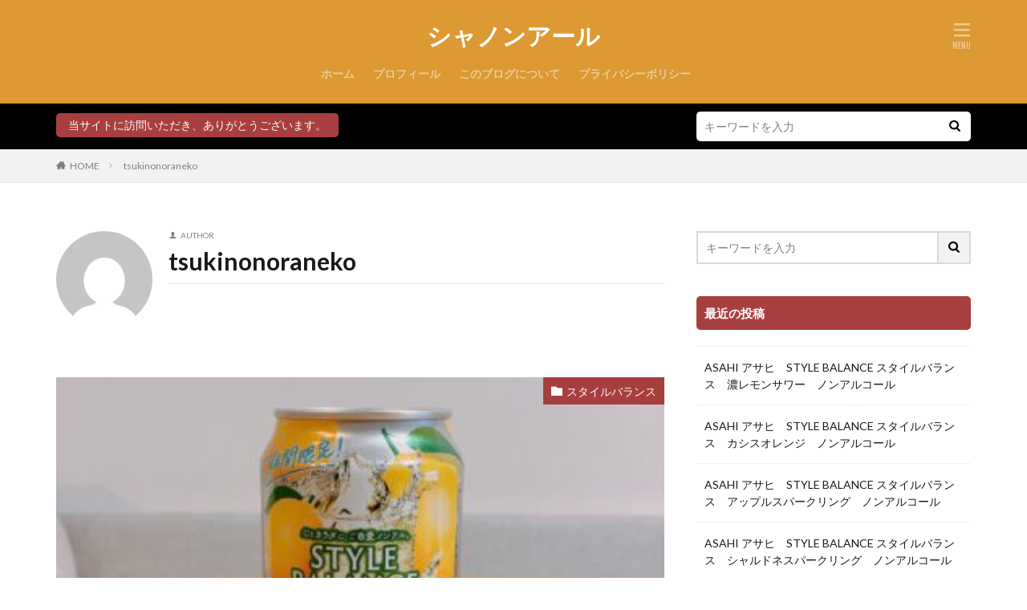

--- FILE ---
content_type: text/html; charset=UTF-8
request_url: https://tsukinonoraneko.com/author/tsukinonoraneko/
body_size: 13961
content:
<!DOCTYPE html>

<html lang="ja" prefix="og: http://ogp.me/ns#" class="t-html 
">

<head prefix="og: http://ogp.me/ns# fb: http://ogp.me/ns/fb# article: http://ogp.me/ns/article#">
	<script data-ad-client="ca-pub-7324657406379917" async src="https://pagead2.googlesyndication.com/pagead/js/adsbygoogle.js"></script>
<meta charset="UTF-8">
<title>tsukinonoraneko│シャノンアール</title>
<meta name='robots' content='max-image-preview:large' />
<link rel='dns-prefetch' href='//www.google.com' />
<style id='wp-img-auto-sizes-contain-inline-css' type='text/css'>
img:is([sizes=auto i],[sizes^="auto," i]){contain-intrinsic-size:3000px 1500px}
/*# sourceURL=wp-img-auto-sizes-contain-inline-css */
</style>
<link rel='stylesheet' id='dashicons-css' href='https://tsukinonoraneko.com/wp-includes/css/dashicons.min.css?ver=6.9' type='text/css' media='all' />
<link rel='stylesheet' id='thickbox-css' href='https://tsukinonoraneko.com/wp-includes/js/thickbox/thickbox.css?ver=6.9' type='text/css' media='all' />
<link rel='stylesheet' id='wp-block-library-css' href='https://tsukinonoraneko.com/wp-includes/css/dist/block-library/style.min.css?ver=6.9' type='text/css' media='all' />
<style id='wp-block-paragraph-inline-css' type='text/css'>
.is-small-text{font-size:.875em}.is-regular-text{font-size:1em}.is-large-text{font-size:2.25em}.is-larger-text{font-size:3em}.has-drop-cap:not(:focus):first-letter{float:left;font-size:8.4em;font-style:normal;font-weight:100;line-height:.68;margin:.05em .1em 0 0;text-transform:uppercase}body.rtl .has-drop-cap:not(:focus):first-letter{float:none;margin-left:.1em}p.has-drop-cap.has-background{overflow:hidden}:root :where(p.has-background){padding:1.25em 2.375em}:where(p.has-text-color:not(.has-link-color)) a{color:inherit}p.has-text-align-left[style*="writing-mode:vertical-lr"],p.has-text-align-right[style*="writing-mode:vertical-rl"]{rotate:180deg}
/*# sourceURL=https://tsukinonoraneko.com/wp-includes/blocks/paragraph/style.min.css */
</style>
<style id='global-styles-inline-css' type='text/css'>
:root{--wp--preset--aspect-ratio--square: 1;--wp--preset--aspect-ratio--4-3: 4/3;--wp--preset--aspect-ratio--3-4: 3/4;--wp--preset--aspect-ratio--3-2: 3/2;--wp--preset--aspect-ratio--2-3: 2/3;--wp--preset--aspect-ratio--16-9: 16/9;--wp--preset--aspect-ratio--9-16: 9/16;--wp--preset--color--black: #000000;--wp--preset--color--cyan-bluish-gray: #abb8c3;--wp--preset--color--white: #ffffff;--wp--preset--color--pale-pink: #f78da7;--wp--preset--color--vivid-red: #cf2e2e;--wp--preset--color--luminous-vivid-orange: #ff6900;--wp--preset--color--luminous-vivid-amber: #fcb900;--wp--preset--color--light-green-cyan: #7bdcb5;--wp--preset--color--vivid-green-cyan: #00d084;--wp--preset--color--pale-cyan-blue: #8ed1fc;--wp--preset--color--vivid-cyan-blue: #0693e3;--wp--preset--color--vivid-purple: #9b51e0;--wp--preset--gradient--vivid-cyan-blue-to-vivid-purple: linear-gradient(135deg,rgb(6,147,227) 0%,rgb(155,81,224) 100%);--wp--preset--gradient--light-green-cyan-to-vivid-green-cyan: linear-gradient(135deg,rgb(122,220,180) 0%,rgb(0,208,130) 100%);--wp--preset--gradient--luminous-vivid-amber-to-luminous-vivid-orange: linear-gradient(135deg,rgb(252,185,0) 0%,rgb(255,105,0) 100%);--wp--preset--gradient--luminous-vivid-orange-to-vivid-red: linear-gradient(135deg,rgb(255,105,0) 0%,rgb(207,46,46) 100%);--wp--preset--gradient--very-light-gray-to-cyan-bluish-gray: linear-gradient(135deg,rgb(238,238,238) 0%,rgb(169,184,195) 100%);--wp--preset--gradient--cool-to-warm-spectrum: linear-gradient(135deg,rgb(74,234,220) 0%,rgb(151,120,209) 20%,rgb(207,42,186) 40%,rgb(238,44,130) 60%,rgb(251,105,98) 80%,rgb(254,248,76) 100%);--wp--preset--gradient--blush-light-purple: linear-gradient(135deg,rgb(255,206,236) 0%,rgb(152,150,240) 100%);--wp--preset--gradient--blush-bordeaux: linear-gradient(135deg,rgb(254,205,165) 0%,rgb(254,45,45) 50%,rgb(107,0,62) 100%);--wp--preset--gradient--luminous-dusk: linear-gradient(135deg,rgb(255,203,112) 0%,rgb(199,81,192) 50%,rgb(65,88,208) 100%);--wp--preset--gradient--pale-ocean: linear-gradient(135deg,rgb(255,245,203) 0%,rgb(182,227,212) 50%,rgb(51,167,181) 100%);--wp--preset--gradient--electric-grass: linear-gradient(135deg,rgb(202,248,128) 0%,rgb(113,206,126) 100%);--wp--preset--gradient--midnight: linear-gradient(135deg,rgb(2,3,129) 0%,rgb(40,116,252) 100%);--wp--preset--font-size--small: 13px;--wp--preset--font-size--medium: 20px;--wp--preset--font-size--large: 36px;--wp--preset--font-size--x-large: 42px;--wp--preset--spacing--20: 0.44rem;--wp--preset--spacing--30: 0.67rem;--wp--preset--spacing--40: 1rem;--wp--preset--spacing--50: 1.5rem;--wp--preset--spacing--60: 2.25rem;--wp--preset--spacing--70: 3.38rem;--wp--preset--spacing--80: 5.06rem;--wp--preset--shadow--natural: 6px 6px 9px rgba(0, 0, 0, 0.2);--wp--preset--shadow--deep: 12px 12px 50px rgba(0, 0, 0, 0.4);--wp--preset--shadow--sharp: 6px 6px 0px rgba(0, 0, 0, 0.2);--wp--preset--shadow--outlined: 6px 6px 0px -3px rgb(255, 255, 255), 6px 6px rgb(0, 0, 0);--wp--preset--shadow--crisp: 6px 6px 0px rgb(0, 0, 0);}:where(.is-layout-flex){gap: 0.5em;}:where(.is-layout-grid){gap: 0.5em;}body .is-layout-flex{display: flex;}.is-layout-flex{flex-wrap: wrap;align-items: center;}.is-layout-flex > :is(*, div){margin: 0;}body .is-layout-grid{display: grid;}.is-layout-grid > :is(*, div){margin: 0;}:where(.wp-block-columns.is-layout-flex){gap: 2em;}:where(.wp-block-columns.is-layout-grid){gap: 2em;}:where(.wp-block-post-template.is-layout-flex){gap: 1.25em;}:where(.wp-block-post-template.is-layout-grid){gap: 1.25em;}.has-black-color{color: var(--wp--preset--color--black) !important;}.has-cyan-bluish-gray-color{color: var(--wp--preset--color--cyan-bluish-gray) !important;}.has-white-color{color: var(--wp--preset--color--white) !important;}.has-pale-pink-color{color: var(--wp--preset--color--pale-pink) !important;}.has-vivid-red-color{color: var(--wp--preset--color--vivid-red) !important;}.has-luminous-vivid-orange-color{color: var(--wp--preset--color--luminous-vivid-orange) !important;}.has-luminous-vivid-amber-color{color: var(--wp--preset--color--luminous-vivid-amber) !important;}.has-light-green-cyan-color{color: var(--wp--preset--color--light-green-cyan) !important;}.has-vivid-green-cyan-color{color: var(--wp--preset--color--vivid-green-cyan) !important;}.has-pale-cyan-blue-color{color: var(--wp--preset--color--pale-cyan-blue) !important;}.has-vivid-cyan-blue-color{color: var(--wp--preset--color--vivid-cyan-blue) !important;}.has-vivid-purple-color{color: var(--wp--preset--color--vivid-purple) !important;}.has-black-background-color{background-color: var(--wp--preset--color--black) !important;}.has-cyan-bluish-gray-background-color{background-color: var(--wp--preset--color--cyan-bluish-gray) !important;}.has-white-background-color{background-color: var(--wp--preset--color--white) !important;}.has-pale-pink-background-color{background-color: var(--wp--preset--color--pale-pink) !important;}.has-vivid-red-background-color{background-color: var(--wp--preset--color--vivid-red) !important;}.has-luminous-vivid-orange-background-color{background-color: var(--wp--preset--color--luminous-vivid-orange) !important;}.has-luminous-vivid-amber-background-color{background-color: var(--wp--preset--color--luminous-vivid-amber) !important;}.has-light-green-cyan-background-color{background-color: var(--wp--preset--color--light-green-cyan) !important;}.has-vivid-green-cyan-background-color{background-color: var(--wp--preset--color--vivid-green-cyan) !important;}.has-pale-cyan-blue-background-color{background-color: var(--wp--preset--color--pale-cyan-blue) !important;}.has-vivid-cyan-blue-background-color{background-color: var(--wp--preset--color--vivid-cyan-blue) !important;}.has-vivid-purple-background-color{background-color: var(--wp--preset--color--vivid-purple) !important;}.has-black-border-color{border-color: var(--wp--preset--color--black) !important;}.has-cyan-bluish-gray-border-color{border-color: var(--wp--preset--color--cyan-bluish-gray) !important;}.has-white-border-color{border-color: var(--wp--preset--color--white) !important;}.has-pale-pink-border-color{border-color: var(--wp--preset--color--pale-pink) !important;}.has-vivid-red-border-color{border-color: var(--wp--preset--color--vivid-red) !important;}.has-luminous-vivid-orange-border-color{border-color: var(--wp--preset--color--luminous-vivid-orange) !important;}.has-luminous-vivid-amber-border-color{border-color: var(--wp--preset--color--luminous-vivid-amber) !important;}.has-light-green-cyan-border-color{border-color: var(--wp--preset--color--light-green-cyan) !important;}.has-vivid-green-cyan-border-color{border-color: var(--wp--preset--color--vivid-green-cyan) !important;}.has-pale-cyan-blue-border-color{border-color: var(--wp--preset--color--pale-cyan-blue) !important;}.has-vivid-cyan-blue-border-color{border-color: var(--wp--preset--color--vivid-cyan-blue) !important;}.has-vivid-purple-border-color{border-color: var(--wp--preset--color--vivid-purple) !important;}.has-vivid-cyan-blue-to-vivid-purple-gradient-background{background: var(--wp--preset--gradient--vivid-cyan-blue-to-vivid-purple) !important;}.has-light-green-cyan-to-vivid-green-cyan-gradient-background{background: var(--wp--preset--gradient--light-green-cyan-to-vivid-green-cyan) !important;}.has-luminous-vivid-amber-to-luminous-vivid-orange-gradient-background{background: var(--wp--preset--gradient--luminous-vivid-amber-to-luminous-vivid-orange) !important;}.has-luminous-vivid-orange-to-vivid-red-gradient-background{background: var(--wp--preset--gradient--luminous-vivid-orange-to-vivid-red) !important;}.has-very-light-gray-to-cyan-bluish-gray-gradient-background{background: var(--wp--preset--gradient--very-light-gray-to-cyan-bluish-gray) !important;}.has-cool-to-warm-spectrum-gradient-background{background: var(--wp--preset--gradient--cool-to-warm-spectrum) !important;}.has-blush-light-purple-gradient-background{background: var(--wp--preset--gradient--blush-light-purple) !important;}.has-blush-bordeaux-gradient-background{background: var(--wp--preset--gradient--blush-bordeaux) !important;}.has-luminous-dusk-gradient-background{background: var(--wp--preset--gradient--luminous-dusk) !important;}.has-pale-ocean-gradient-background{background: var(--wp--preset--gradient--pale-ocean) !important;}.has-electric-grass-gradient-background{background: var(--wp--preset--gradient--electric-grass) !important;}.has-midnight-gradient-background{background: var(--wp--preset--gradient--midnight) !important;}.has-small-font-size{font-size: var(--wp--preset--font-size--small) !important;}.has-medium-font-size{font-size: var(--wp--preset--font-size--medium) !important;}.has-large-font-size{font-size: var(--wp--preset--font-size--large) !important;}.has-x-large-font-size{font-size: var(--wp--preset--font-size--x-large) !important;}
/*# sourceURL=global-styles-inline-css */
</style>
<style id='core-block-supports-inline-css' type='text/css'>
.wp-elements-44fe056223e2e4187e8d23d1c3193988 a:where(:not(.wp-element-button)){color:#ffb701;}.wp-elements-7184105f1ae0d43dc1dcd97219740a69 a:where(:not(.wp-element-button)){color:#ffb701;}.wp-elements-4e7602141f314bf30f3128ef9332ba35 a:where(:not(.wp-element-button)){color:#e17a26;}.wp-elements-96e916bfb8c00e63a8b0695818423fec a:where(:not(.wp-element-button)){color:#e17a26;}.wp-elements-65fef9c169b051e6ce3836e339dab751 a:where(:not(.wp-element-button)){color:#ea4311;}.wp-elements-0003279f769d1f42fe9d19333b45e072 a:where(:not(.wp-element-button)){color:#ea4311;}.wp-elements-d31d4df84866fbc244825f68f1035389 a:where(:not(.wp-element-button)){color:#58c068;}.wp-elements-657e7a03c682d87bb1d9233c5f71507f a:where(:not(.wp-element-button)){color:#58c068;}.wp-elements-046661ee125f71404bb9e3196a6a0986 a:where(:not(.wp-element-button)){color:#02639b;}.wp-elements-c2cf036b205c69262092cacd2e96a610 a:where(:not(.wp-element-button)){color:#02639b;}.wp-elements-9a84dcf7f6e67d2a91a5e29ea267d89f a:where(:not(.wp-element-button)){color:var(--wp--preset--color--luminous-vivid-amber);}.wp-elements-2c21ef1b6ce3795ea9ccd9d083557c3c a:where(:not(.wp-element-button)){color:var(--wp--preset--color--luminous-vivid-amber);}.wp-elements-5ff624de6385baee5cb776e3d7ce881d a:where(:not(.wp-element-button)){color:#226baf;}.wp-elements-ce4e7f0e6637ac9aa2b02460572fae13 a:where(:not(.wp-element-button)){color:#226baf;}.wp-elements-2df48ee17fa4bd181b4f4c914ae608d8 a:where(:not(.wp-element-button)){color:#2238b5;}.wp-elements-1533d95283c53a2aa12d8b80bd316002 a:where(:not(.wp-element-button)){color:#2238b5;}.wp-elements-6b8184ff4a11a2c988a728b0cc381e1b a:where(:not(.wp-element-button)){color:#1a4a8c;}.wp-elements-40f7bfa099a8bf3c606e60be2b5676bb a:where(:not(.wp-element-button)){color:#1a4a8c;}.wp-elements-11db763afa298b234954a0fce0d6d15c a:where(:not(.wp-element-button)){color:#d0d30e;}.wp-elements-6e7f740f49bcdd5ffe4627ddd1cc0dbd a:where(:not(.wp-element-button)){color:#d0d30e;}
/*# sourceURL=core-block-supports-inline-css */
</style>

<style id='classic-theme-styles-inline-css' type='text/css'>
/*! This file is auto-generated */
.wp-block-button__link{color:#fff;background-color:#32373c;border-radius:9999px;box-shadow:none;text-decoration:none;padding:calc(.667em + 2px) calc(1.333em + 2px);font-size:1.125em}.wp-block-file__button{background:#32373c;color:#fff;text-decoration:none}
/*# sourceURL=/wp-includes/css/classic-themes.min.css */
</style>
<script type="text/javascript" src="https://tsukinonoraneko.com/wp-includes/js/jquery/jquery.min.js?ver=3.7.1" id="jquery-core-js"></script>
<script type="text/javascript" src="https://tsukinonoraneko.com/wp-includes/js/jquery/jquery-migrate.min.js?ver=3.4.1" id="jquery-migrate-js"></script>
<link rel="https://api.w.org/" href="https://tsukinonoraneko.com/wp-json/" /><link rel="alternate" title="JSON" type="application/json" href="https://tsukinonoraneko.com/wp-json/wp/v2/users/1" /><link rel="stylesheet" href="https://tsukinonoraneko.com/wp-content/themes/the-thor/css/icon.min.css">
<link rel="stylesheet" href="https://fonts.googleapis.com/css?family=Lato:100,300,400,700,900">
<link rel="stylesheet" href="https://fonts.googleapis.com/css?family=Fjalla+One">
<link rel="stylesheet" href="https://fonts.googleapis.com/css?family=Noto+Sans+JP:100,200,300,400,500,600,700,800,900">
<link rel="stylesheet" href="https://tsukinonoraneko.com/wp-content/themes/the-thor/style.min.css">
<link rel="next" href="https://tsukinonoraneko.com/author/tsukinonoraneko/page/2/" />
<script src="https://ajax.googleapis.com/ajax/libs/jquery/1.12.4/jquery.min.js"></script>
<meta http-equiv="X-UA-Compatible" content="IE=edge">
<meta name="viewport" content="width=device-width, initial-scale=1, viewport-fit=cover"/>
<script>
(function(i,s,o,g,r,a,m){i['GoogleAnalyticsObject']=r;i[r]=i[r]||function(){
(i[r].q=i[r].q||[]).push(arguments)},i[r].l=1*new Date();a=s.createElement(o),
m=s.getElementsByTagName(o)[0];a.async=1;a.src=g;m.parentNode.insertBefore(a,m)
})(window,document,'script','https://www.google-analytics.com/analytics.js','ga');

ga('create', 'UA-201379799-1', 'auto');
ga('send', 'pageview');
</script>
<style>
.searchHead{background-color:#000000;}.t-headerColor .l-header{background-color:#dd9933;}.t-headerColor .globalNavi::before{background: -webkit-gradient(linear,left top,right top,color-stop(0%,rgba(255,255,255,0)),color-stop(100%,#dd9933));}.t-headerColor .subNavi__link-pickup:hover{color:#dd9933;}.content .es-LiconBox:before{background-color:#a83f3f;}.content .es-LiconCircle:before{background-color:#a83f3f;}.content .es-BTiconBox:before{background-color:#a83f3f;}.content .es-BTiconCircle:before{background-color:#a83f3f;}.content .es-BiconObi{border-color:#a83f3f;}.content .es-BiconCorner:before{background-color:#a83f3f;}.content .es-BiconCircle:before{background-color:#a83f3f;}.content .es-BmarkHatena::before{background-color:#005293;}.content .es-BmarkExcl::before{background-color:#b60105;}.content .es-BmarkQ::before{background-color:#005293;}.content .es-BmarkQ::after{border-top-color:#005293;}.content .es-BmarkA::before{color:#b60105;}.content .es-BsubTradi::before{color:#ffffff;background-color:#b60105;border-color:#b60105;}.btn__link-primary{color:#ffffff; background-color:#3f3f3f;}.content .btn__link-primary{color:#ffffff; background-color:#3f3f3f;}.searchBtn__contentInner .btn__link-search{color:#ffffff; background-color:#3f3f3f;}.btn__link-secondary{color:#ffffff; background-color:#3f3f3f;}.content .btn__link-secondary{color:#ffffff; background-color:#3f3f3f;}.btn__link-search{color:#ffffff; background-color:#3f3f3f;}.btn__link-normal{color:#3f3f3f;}.content .btn__link-normal{color:#3f3f3f;}.btn__link-normal:hover{background-color:#3f3f3f;}.content .btn__link-normal:hover{background-color:#3f3f3f;}.comments__list .comment-reply-link{color:#3f3f3f;}.comments__list .comment-reply-link:hover{background-color:#3f3f3f;}@media only screen and (min-width: 992px){.subNavi__link-pickup{color:#3f3f3f;}}@media only screen and (min-width: 992px){.subNavi__link-pickup:hover{background-color:#3f3f3f;}}.content h2{color:#191919}.content h3{color:#191919}.content h4{color:#191919}.content h5{color:#191919}.content ul > li::before{color:#a83f3f;}.content ul{color:#191919;}.content ol > li::before{color:#a83f3f; border-color:#a83f3f;}.content ol > li > ol > li::before{background-color:#a83f3f; border-color:#a83f3f;}.content ol > li > ol > li > ol > li::before{color:#a83f3f; border-color:#a83f3f;}.content ol{color:#191919;}.content .balloon .balloon__text{color:#191919; background-color:#f2f2f2;}.content .balloon .balloon__text-left:before{border-left-color:#f2f2f2;}.content .balloon .balloon__text-right:before{border-right-color:#f2f2f2;}.content .balloon-boder .balloon__text{color:#191919; background-color:#ffffff;  border-color:#d8d8d8;}.content .balloon-boder .balloon__text-left:before{border-left-color:#d8d8d8;}.content .balloon-boder .balloon__text-left:after{border-left-color:#ffffff;}.content .balloon-boder .balloon__text-right:before{border-right-color:#d8d8d8;}.content .balloon-boder .balloon__text-right:after{border-right-color:#ffffff;}.content blockquote{color:#191919; background-color:#f2f2f2;}.content blockquote::before{color:#d8d8d8;}.content table{color:#191919; border-top-color:#E5E5E5; border-left-color:#E5E5E5;}.content table th{background:#7f7f7f; color:#ffffff; ;border-right-color:#E5E5E5; border-bottom-color:#E5E5E5;}.content table td{background:#ffffff; ;border-right-color:#E5E5E5; border-bottom-color:#E5E5E5;}.content table tr:nth-child(odd) td{background-color:#f2f2f2;}
</style>
<meta property="og:site_name" content="シャノンアール" />
<meta property="og:type" content="website" />
<meta property="og:title" content="tsukinonoraneko│シャノンアール" />
<meta property="og:description" content="" />
<meta property="og:url" content="https://tsukinonoraneko.com/author/tsukinonoraneko/" />
<meta property="og:image" content="https://tsukinonoraneko.com/wp-content/themes/the-thor/img/img_no_768.gif" />
<meta name="twitter:card" content="summary" />


</head>
<body class=" t-logoSp t-logoPc t-headerCenter t-headerColor" id="top">


  <!--l-header-->
  <header class="l-header">
    <div class="container container-header">

      <!--logo-->
			<p class="siteTitle">
				<a class="siteTitle__link" href="https://tsukinonoraneko.com">
											シャノンアール					        </a>
      </p>      <!--/logo-->


      				<!--globalNavi-->
				<nav class="globalNavi">
					<div class="globalNavi__inner">
            <ul class="globalNavi__list"><li id="menu-item-165" class="menu-item menu-item-type-custom menu-item-object-custom menu-item-home menu-item-165"><a href="https://tsukinonoraneko.com/">ホーム</a></li>
<li id="menu-item-148" class="menu-item menu-item-type-post_type menu-item-object-page menu-item-148"><a href="https://tsukinonoraneko.com/%e3%83%97%e3%83%ad%e3%83%95%e3%82%a3%e3%83%bc%e3%83%ab/">プロフィール</a></li>
<li id="menu-item-139" class="menu-item menu-item-type-custom menu-item-object-custom menu-item-139"><a>このブログについて</a></li>
<li id="menu-item-151" class="menu-item menu-item-type-post_type menu-item-object-page menu-item-151"><a href="https://tsukinonoraneko.com/%e3%83%97%e3%83%a9%e3%82%a4%e3%83%90%e3%82%b7%e3%83%bc%e3%83%9d%e3%83%aa%e3%82%b7%e3%83%bc/">プライバシーポリシー</a></li>
</ul>					</div>
				</nav>
				<!--/globalNavi-->
			

			

            <!--searchBtn-->
			<div class="searchBtn searchBtn-right u-none-pc">
        <input class="searchBtn__checkbox" id="searchBtn-checkbox" type="checkbox">
        <label class="searchBtn__link searchBtn__link-text icon-search" for="searchBtn-checkbox"></label>
        <label class="searchBtn__unshown" for="searchBtn-checkbox"></label>

        <div class="searchBtn__content">
          <div class="searchBtn__scroll">
            <label class="searchBtn__close" for="searchBtn-checkbox"><i class="icon-close"></i>CLOSE</label>
            <div class="searchBtn__contentInner">
              <aside class="widget">
  <div class="widgetSearch">
    <form method="get" action="https://tsukinonoraneko.com" target="_top">
  <div class="widgetSearch__contents">
    <h3 class="heading heading-tertiary">キーワード</h3>
    <input class="widgetSearch__input widgetSearch__input-max" type="text" name="s" placeholder="キーワードを入力" value="">

    
  </div>

  <div class="widgetSearch__contents">
    <h3 class="heading heading-tertiary">カテゴリー</h3>
	<select  name='cat' id='cat_6971c6c9b65de' class='widgetSearch__select'>
	<option value=''>カテゴリーを選択</option>
	<option class="level-0" value="1">コラム</option>
	<option class="level-0" value="2">レシピ</option>
	<option class="level-0" value="5">まとめ</option>
	<option class="level-0" value="8">緑茶</option>
	<option class="level-0" value="9">ほうじ茶</option>
	<option class="level-0" value="10">ブレンド茶</option>
	<option class="level-0" value="11">ラテ</option>
	<option class="level-0" value="12">とうもろこし茶</option>
	<option class="level-0" value="13">無印良品</option>
	<option class="level-0" value="14">炭酸飲料</option>
	<option class="level-0" value="15">果汁１００％ジュース</option>
	<option class="level-0" value="16">コーヒー飲料</option>
	<option class="level-0" value="17">紅茶飲料</option>
	<option class="level-0" value="18">スターバックス</option>
	<option class="level-0" value="19">貢茶</option>
	<option class="level-0" value="20">ワイン飲料</option>
	<option class="level-0" value="21">SUNTORY</option>
	<option class="level-0" value="22">アサヒビール</option>
	<option class="level-0" value="23">スタイルバランス</option>
</select>
  </div>

  
  <div class="btn btn-search">
    <button class="btn__link btn__link-search" type="submit" value="search">検索</button>
  </div>
</form>
  </div>
</aside>
            </div>
          </div>
        </div>
      </div>
			<!--/searchBtn-->
      

            <!--menuBtn-->
			<div class="menuBtn menuBtn-right ">
        <input class="menuBtn__checkbox" id="menuBtn-checkbox" type="checkbox">
        <label class="menuBtn__link menuBtn__link-text icon-menu" for="menuBtn-checkbox"></label>
        <label class="menuBtn__unshown" for="menuBtn-checkbox"></label>
        <div class="menuBtn__content">
          <div class="menuBtn__scroll">
            <label class="menuBtn__close" for="menuBtn-checkbox"><i class="icon-close"></i>CLOSE</label>
            <div class="menuBtn__contentInner">
																														<aside class="widget widget-menu widget_categories"><h2 class="heading heading-widget">カテゴリー</h2>
			<ul>
					<li class="cat-item cat-item-21"><a href="https://tsukinonoraneko.com/category/suntory/">SUNTORY <span class="widgetCount">5</span></a>
</li>
	<li class="cat-item cat-item-22"><a href="https://tsukinonoraneko.com/category/%e3%82%a2%e3%82%b5%e3%83%92%e3%83%93%e3%83%bc%e3%83%ab/">アサヒビール <span class="widgetCount">8</span></a>
</li>
	<li class="cat-item cat-item-16"><a href="https://tsukinonoraneko.com/category/%e3%82%b3%e3%83%bc%e3%83%92%e3%83%bc%e9%a3%b2%e6%96%99/">コーヒー飲料 <span class="widgetCount">5</span></a>
</li>
	<li class="cat-item cat-item-1"><a href="https://tsukinonoraneko.com/category/uncategorized/">コラム <span class="widgetCount">8</span></a>
</li>
	<li class="cat-item cat-item-18"><a href="https://tsukinonoraneko.com/category/%e3%82%b9%e3%82%bf%e3%83%bc%e3%83%90%e3%83%83%e3%82%af%e3%82%b9/">スターバックス <span class="widgetCount">4</span></a>
</li>
	<li class="cat-item cat-item-23"><a href="https://tsukinonoraneko.com/category/%e3%82%b9%e3%82%bf%e3%82%a4%e3%83%ab%e3%83%90%e3%83%a9%e3%83%b3%e3%82%b9/">スタイルバランス <span class="widgetCount">9</span></a>
</li>
	<li class="cat-item cat-item-12"><a href="https://tsukinonoraneko.com/category/%e3%81%a8%e3%81%86%e3%82%82%e3%82%8d%e3%81%93%e3%81%97%e8%8c%b6/">とうもろこし茶 <span class="widgetCount">2</span></a>
</li>
	<li class="cat-item cat-item-10"><a href="https://tsukinonoraneko.com/category/%e3%83%96%e3%83%ac%e3%83%b3%e3%83%89%e8%8c%b6/">ブレンド茶 <span class="widgetCount">3</span></a>
</li>
	<li class="cat-item cat-item-9"><a href="https://tsukinonoraneko.com/category/houjicha/">ほうじ茶 <span class="widgetCount">7</span></a>
</li>
	<li class="cat-item cat-item-11"><a href="https://tsukinonoraneko.com/category/%e3%83%a9%e3%83%86/">ラテ <span class="widgetCount">2</span></a>
</li>
	<li class="cat-item cat-item-2"><a href="https://tsukinonoraneko.com/category/recipe/">レシピ <span class="widgetCount">4</span></a>
<ul class='children'>
	<li class="cat-item cat-item-5"><a href="https://tsukinonoraneko.com/category/recipe/put-together/">まとめ <span class="widgetCount">4</span></a>
</li>
</ul>
</li>
	<li class="cat-item cat-item-20"><a href="https://tsukinonoraneko.com/category/%e3%83%af%e3%82%a4%e3%83%b3%e9%a3%b2%e6%96%99/">ワイン飲料 <span class="widgetCount">6</span></a>
</li>
	<li class="cat-item cat-item-15"><a href="https://tsukinonoraneko.com/category/%e6%9e%9c%e6%b1%81%ef%bc%91%ef%bc%90%ef%bc%90%ef%bc%85%e3%82%b8%e3%83%a5%e3%83%bc%e3%82%b9/">果汁１００％ジュース <span class="widgetCount">3</span></a>
</li>
	<li class="cat-item cat-item-14"><a href="https://tsukinonoraneko.com/category/%e7%82%ad%e9%85%b8%e9%a3%b2%e6%96%99/">炭酸飲料 <span class="widgetCount">8</span></a>
</li>
	<li class="cat-item cat-item-13"><a href="https://tsukinonoraneko.com/category/%e7%84%a1%e5%8d%b0%e8%89%af%e5%93%81/">無印良品 <span class="widgetCount">23</span></a>
</li>
	<li class="cat-item cat-item-17"><a href="https://tsukinonoraneko.com/category/%e7%b4%85%e8%8c%b6%e9%a3%b2%e6%96%99/">紅茶飲料 <span class="widgetCount">3</span></a>
</li>
	<li class="cat-item cat-item-8"><a href="https://tsukinonoraneko.com/category/green-tea/">緑茶 <span class="widgetCount">15</span></a>
</li>
	<li class="cat-item cat-item-19"><a href="https://tsukinonoraneko.com/category/%e8%b2%a2%e8%8c%b6/">貢茶 <span class="widgetCount">2</span></a>
</li>
			</ul>

			</aside><aside class="widget widget-menu widget_nav_menu"><div class="menu-%e3%81%93%e3%81%ae%e3%83%96%e3%83%ad%e3%82%b0%e3%81%ab%e3%81%a4%e3%81%84%e3%81%a6-container"><ul id="menu-%e3%81%93%e3%81%ae%e3%83%96%e3%83%ad%e3%82%b0%e3%81%ab%e3%81%a4%e3%81%84%e3%81%a6-1" class="menu"><li class="menu-item menu-item-type-custom menu-item-object-custom menu-item-home menu-item-165"><a href="https://tsukinonoraneko.com/">ホーム</a></li>
<li class="menu-item menu-item-type-post_type menu-item-object-page menu-item-148"><a href="https://tsukinonoraneko.com/%e3%83%97%e3%83%ad%e3%83%95%e3%82%a3%e3%83%bc%e3%83%ab/">プロフィール</a></li>
<li class="menu-item menu-item-type-custom menu-item-object-custom menu-item-139"><a>このブログについて</a></li>
<li class="menu-item menu-item-type-post_type menu-item-object-page menu-item-151"><a href="https://tsukinonoraneko.com/%e3%83%97%e3%83%a9%e3%82%a4%e3%83%90%e3%82%b7%e3%83%bc%e3%83%9d%e3%83%aa%e3%82%b7%e3%83%bc/">プライバシーポリシー</a></li>
</ul></div></aside>							            </div>
          </div>
        </div>
			</div>
			<!--/menuBtn-->
      
    </div>
  </header>
  <!--/l-header-->


  <!--l-headerBottom-->
  <div class="l-headerBottom">

    			<!--searchHead-->
			<div class="searchHead">

				<div class="container container-searchHead">
											<div class="searchHead__keyword">
							<span class="searchHead__title">
																	当サイトに訪問いただき、ありがとうございます。															</span>
													</div>
										<div class="searchHead__search ">
						<form class="searchHead__form" method="get" target="_top" action="https://tsukinonoraneko.com/">
	            <input class="searchHead__input" type="text" maxlength="50" name="s" placeholder="キーワードを入力" value="">
	            <button class="searchHead__submit icon-search" type="submit" value="search"></button>
	          </form>
					</div>
				</div>
			</div>
			<!--/searchHead-->
    
		
	  	    <div class="wider">
				<!--breadcrum-->
	      <div class="breadcrumb"><ul class="breadcrumb__list container"><li class="breadcrumb__item icon-home"><a href="https://tsukinonoraneko.com">HOME</a></li><li class="breadcrumb__item breadcrumb__item-current"><a href="https://tsukinonoraneko.com/author/tsukinonoraneko/">tsukinonoraneko</a></li></ul></div>				<!--/breadcrum-->
	    </div>
	  
  </div>
  <!--l-headerBottom-->




  <!--l-wrapper-->
  <div class="l-wrapper">

    <!--l-main-->
        <main class="l-main">


            <div class="dividerBottom">
        <div class="archiveHead">
          <div class="archiveHead__contents u-clearfix">
                        <div class="archiveHead__authorImg"><img width="120" height="120" src="https://secure.gravatar.com/avatar/d8406ad5bc2d419ec1a9858d5fc37710884bd812854759ee10c113c3fae5510d?s=300&#038;d=mm&#038;r=g" alt="tsukinonoraneko" ></div>
            <div class="archiveHead__authorText">
              <span class="archiveHead__subtitle"><i class="icon-user"></i>AUTHOR</span>
              <h1 class="heading heading-primary">tsukinonoraneko</h1>
              <ul class="archiveHead__slist">
		        		        		        		                                                          </ul>
            </div>
          </div>
		          </div>
      </div>
      



      <div class="dividerBottom">
        <!--controller-->
        <input type="radio" name="controller__viewRadio" value="viewWide" class="controller__viewRadio" id="viewWide" checked><input type="radio" name="controller__viewRadio" value="viewCard" class="controller__viewRadio" id="viewCard" ><input type="radio" name="controller__viewRadio" value="viewNormal" class="controller__viewRadio" id="viewNormal" >        <!--/controller-->

        <!--archive-->
                <div class="archive">
	      			          <article class="archive__item">

                        <div class="eyecatch">

                      <span class="eyecatch__cat cc-bg23"><a href="https://tsukinonoraneko.com/category/%e3%82%b9%e3%82%bf%e3%82%a4%e3%83%ab%e3%83%90%e3%83%a9%e3%83%b3%e3%82%b9/">スタイルバランス</a></span>              <a class="eyecatch__link" href="https://tsukinonoraneko.com/asahi-%e3%82%a2%e3%82%b5%e3%83%92%e3%80%80style-balance-%e3%82%b9%e3%82%bf%e3%82%a4%e3%83%ab%e3%83%90%e3%83%a9%e3%83%b3%e3%82%b9%e3%80%80%e6%bf%83%e3%83%ac%e3%83%a2%e3%83%b3%e3%82%b5%e3%83%af%e3%83%bc/">
                                  <img width="375" height="500" src="https://tsukinonoraneko.com/wp-content/uploads/2024/10/d1456a7ca81704fdf98c403e43bc6c3e-375x500.jpg" class="attachment-icatch375 size-icatch375 wp-post-image" alt="" decoding="async" />                              </a>
            </div>
            
            <div class="archive__contents">

			  
              
              <h2 class="heading heading-secondary">
                <a href="https://tsukinonoraneko.com/asahi-%e3%82%a2%e3%82%b5%e3%83%92%e3%80%80style-balance-%e3%82%b9%e3%82%bf%e3%82%a4%e3%83%ab%e3%83%90%e3%83%a9%e3%83%b3%e3%82%b9%e3%80%80%e6%bf%83%e3%83%ac%e3%83%a2%e3%83%b3%e3%82%b5%e3%83%af%e3%83%bc/">ASAHI アサヒ　STYLE BALANCE スタイルバランス　濃レモンサワー　ノンアルコール</a>
              </h2>
              <p class="phrase phrase-secondary">
              アサヒビールスタイルバランス　濃レモンサワー　ノンアルコール を飲んでみました！ こちらは2024年７月9日に新しく発売された商品になります。 アサヒのスタイルバランスは “心とカラダに、ご自愛ノンアル。「カロリーゼロ※」、「糖類ゼロ※」、「アルコール分０．００％」でお酒気分を楽しめるノンアルコール飲料です。“　をテーマに　　　　　　 『食生活のサポート・睡眠サポート・素肌サポート』の３つのサポー [&hellip;]              </p>

                          </div>
          </article>

            		  			          <article class="archive__item">

                        <div class="eyecatch">

                      <span class="eyecatch__cat cc-bg23"><a href="https://tsukinonoraneko.com/category/%e3%82%b9%e3%82%bf%e3%82%a4%e3%83%ab%e3%83%90%e3%83%a9%e3%83%b3%e3%82%b9/">スタイルバランス</a></span>              <a class="eyecatch__link" href="https://tsukinonoraneko.com/asahi-%e3%82%a2%e3%82%b5%e3%83%92%e3%80%80style-balance-%e3%82%b9%e3%82%bf%e3%82%a4%e3%83%ab%e3%83%90%e3%83%a9%e3%83%b3%e3%82%b9%e3%80%80%e3%82%ab%e3%82%b7%e3%82%b9%e3%82%aa%e3%83%ac%e3%83%b3%e3%82%b8/">
                                  <img width="375" height="500" src="https://tsukinonoraneko.com/wp-content/uploads/2024/10/a209dd4d0fb63abecd7df420d882753d-375x500.jpg" class="attachment-icatch375 size-icatch375 wp-post-image" alt="" decoding="async" />                              </a>
            </div>
            
            <div class="archive__contents">

			  
              
              <h2 class="heading heading-secondary">
                <a href="https://tsukinonoraneko.com/asahi-%e3%82%a2%e3%82%b5%e3%83%92%e3%80%80style-balance-%e3%82%b9%e3%82%bf%e3%82%a4%e3%83%ab%e3%83%90%e3%83%a9%e3%83%b3%e3%82%b9%e3%80%80%e3%82%ab%e3%82%b7%e3%82%b9%e3%82%aa%e3%83%ac%e3%83%b3%e3%82%b8/">ASAHI アサヒ　STYLE BALANCE スタイルバランス　カシスオレンジ　ノンアルコール</a>
              </h2>
              <p class="phrase phrase-secondary">
              アサヒビールスタイルバランス　カシスオレンジノンアルコール を飲んでみました！ アサヒのスタイルバランスは “心とカラダに、ご自愛ノンアル。「カロリーゼロ※」、「糖類ゼロ※」、「アルコール分０．００％」でお酒気分を楽しめるノンアルコール飲料です。“　をテーマに　　　　　　 『食生活のサポート・睡眠サポート・素肌サポート』の３つのサポート機能を入れた機能性表示食品として販売しているようです。 ※食品 [&hellip;]              </p>

                          </div>
          </article>

            		  			          <article class="archive__item">

                        <div class="eyecatch">

                      <span class="eyecatch__cat cc-bg23"><a href="https://tsukinonoraneko.com/category/%e3%82%b9%e3%82%bf%e3%82%a4%e3%83%ab%e3%83%90%e3%83%a9%e3%83%b3%e3%82%b9/">スタイルバランス</a></span>              <a class="eyecatch__link" href="https://tsukinonoraneko.com/asahi-%e3%82%a2%e3%82%b5%e3%83%92%e3%80%80style-balance-%e3%82%b9%e3%82%bf%e3%82%a4%e3%83%ab%e3%83%90%e3%83%a9%e3%83%b3%e3%82%b9%e3%80%80%e3%82%a2%e3%83%83%e3%83%97%e3%83%ab%e3%82%b9%e3%83%91%e3%83%bc/">
                                  <img width="375" height="500" src="https://tsukinonoraneko.com/wp-content/uploads/2024/10/af38895c264816ed1c0007d8a9c59831-375x500.jpg" class="attachment-icatch375 size-icatch375 wp-post-image" alt="" decoding="async" />                              </a>
            </div>
            
            <div class="archive__contents">

			  
              
              <h2 class="heading heading-secondary">
                <a href="https://tsukinonoraneko.com/asahi-%e3%82%a2%e3%82%b5%e3%83%92%e3%80%80style-balance-%e3%82%b9%e3%82%bf%e3%82%a4%e3%83%ab%e3%83%90%e3%83%a9%e3%83%b3%e3%82%b9%e3%80%80%e3%82%a2%e3%83%83%e3%83%97%e3%83%ab%e3%82%b9%e3%83%91%e3%83%bc/">ASAHI アサヒ　STYLE BALANCE スタイルバランス　アップルスパークリング　ノンアルコール</a>
              </h2>
              <p class="phrase phrase-secondary">
              アサヒビールスタイルバランス　アップルスパークリングノンアルコール を飲んでみました！ アサヒのスタイルバランスは “心とカラダに、ご自愛ノンアル。「カロリーゼロ※」、「糖類ゼロ※」、「アルコール分０．００％」でお酒気分を楽しめるノンアルコール飲料です。“　をテーマに　　　　　　 『食生活のサポート・睡眠サポート・素肌サポート』の３つのサポート機能を入れた機能性表示食品として販売しているようです。 [&hellip;]              </p>

                          </div>
          </article>

            		  			          <article class="archive__item">

                        <div class="eyecatch">

                      <span class="eyecatch__cat cc-bg23"><a href="https://tsukinonoraneko.com/category/%e3%82%b9%e3%82%bf%e3%82%a4%e3%83%ab%e3%83%90%e3%83%a9%e3%83%b3%e3%82%b9/">スタイルバランス</a></span>              <a class="eyecatch__link" href="https://tsukinonoraneko.com/asahi-%e3%82%a2%e3%82%b5%e3%83%92%e3%80%80style-balance-%e3%82%b9%e3%82%bf%e3%82%a4%e3%83%ab%e3%83%90%e3%83%a9%e3%83%b3%e3%82%b9%e3%80%80%e3%82%b7%e3%83%a3%e3%83%ab%e3%83%89%e3%83%8d%e3%82%b9%e3%83%91/">
                                  <img width="375" height="500" src="https://tsukinonoraneko.com/wp-content/uploads/2024/10/a62cc1e0540faf523ed87b96a6d30baa-375x500.jpg" class="attachment-icatch375 size-icatch375 wp-post-image" alt="" decoding="async" />                              </a>
            </div>
            
            <div class="archive__contents">

			  
              
              <h2 class="heading heading-secondary">
                <a href="https://tsukinonoraneko.com/asahi-%e3%82%a2%e3%82%b5%e3%83%92%e3%80%80style-balance-%e3%82%b9%e3%82%bf%e3%82%a4%e3%83%ab%e3%83%90%e3%83%a9%e3%83%b3%e3%82%b9%e3%80%80%e3%82%b7%e3%83%a3%e3%83%ab%e3%83%89%e3%83%8d%e3%82%b9%e3%83%91/">ASAHI アサヒ　STYLE BALANCE スタイルバランス　シャルドネスパークリング　ノンアルコール</a>
              </h2>
              <p class="phrase phrase-secondary">
              アサヒビールスタイルバランスシャルドネスパークリング　ノンアルコール を飲んでみました！ アサヒのスタイルバランスは “心とカラダに、ご自愛ノンアル。「カロリーゼロ※」、「糖類ゼロ※」、「アルコール分０．００％」でお酒気分を楽しめるノンアルコール飲料です。“　をテーマに　　　　　　 『食生活のサポート・睡眠サポート・素肌サポート』の３つのサポート機能を入れた機能性表示食品として販売しているようです [&hellip;]              </p>

                          </div>
          </article>

            		  			          <article class="archive__item">

                        <div class="eyecatch">

                      <span class="eyecatch__cat cc-bg21"><a href="https://tsukinonoraneko.com/category/suntory/">SUNTORY</a></span>              <a class="eyecatch__link" href="https://tsukinonoraneko.com/asahi-%e3%82%a2%e3%82%b5%e3%83%92%e3%80%80style-balance-%e3%82%b9%e3%82%bf%e3%82%a4%e3%83%ab%e3%83%90%e3%83%a9%e3%83%b3%e3%82%b9%e3%80%80%e3%83%a9%e3%82%a4%e3%83%81%e3%82%b0%e3%83%ac%e3%83%95%e3%83%ab/">
                                  <img width="375" height="500" src="https://tsukinonoraneko.com/wp-content/uploads/2024/09/0c3321787afd1f7435eac7551cefaaf3-375x500.jpg" class="attachment-icatch375 size-icatch375 wp-post-image" alt="" decoding="async" />                              </a>
            </div>
            
            <div class="archive__contents">

			  
              
              <h2 class="heading heading-secondary">
                <a href="https://tsukinonoraneko.com/asahi-%e3%82%a2%e3%82%b5%e3%83%92%e3%80%80style-balance-%e3%82%b9%e3%82%bf%e3%82%a4%e3%83%ab%e3%83%90%e3%83%a9%e3%83%b3%e3%82%b9%e3%80%80%e3%83%a9%e3%82%a4%e3%83%81%e3%82%b0%e3%83%ac%e3%83%95%e3%83%ab/">ASAHI アサヒ　STYLE BALANCE スタイルバランス　ライチグレフルサワー　ノンアルコール</a>
              </h2>
              <p class="phrase phrase-secondary">
              アサヒビールスタイルバランス　ライチグレフルサワー　ノンアルコール を飲んでみました！ アサヒのスタイルバランスは “心とカラダに、ご自愛ノンアル。「カロリーゼロ※」、「糖類ゼロ※」、「アルコール分０．００％」でお酒気分を楽しめるノンアルコール飲料です。“　をテーマに　　　　　　 『食生活のサポート・睡眠サポート・素肌サポート』の３つのサポート機能を入れた機能性表示食品として販売しているようです。 [&hellip;]              </p>

                          </div>
          </article>

            		  			          <article class="archive__item">

                        <div class="eyecatch">

                      <span class="eyecatch__cat cc-bg23"><a href="https://tsukinonoraneko.com/category/%e3%82%b9%e3%82%bf%e3%82%a4%e3%83%ab%e3%83%90%e3%83%a9%e3%83%b3%e3%82%b9/">スタイルバランス</a></span>              <a class="eyecatch__link" href="https://tsukinonoraneko.com/asahi-%e3%82%a2%e3%82%b5%e3%83%92%e3%80%80style-balance-%e3%82%b9%e3%82%bf%e3%82%a4%e3%83%ab%e3%83%90%e3%83%a9%e3%83%b3%e3%82%b9%e3%80%80%e3%82%86%e3%81%9a%e3%82%b5%e3%83%af%e3%83%bc%e3%80%80%e3%83%8e/">
                                  <img width="375" height="500" src="https://tsukinonoraneko.com/wp-content/uploads/2024/09/032cf872de332588dddba45970e1dcd7-375x500.jpg" class="attachment-icatch375 size-icatch375 wp-post-image" alt="" decoding="async" />                              </a>
            </div>
            
            <div class="archive__contents">

			  
              
              <h2 class="heading heading-secondary">
                <a href="https://tsukinonoraneko.com/asahi-%e3%82%a2%e3%82%b5%e3%83%92%e3%80%80style-balance-%e3%82%b9%e3%82%bf%e3%82%a4%e3%83%ab%e3%83%90%e3%83%a9%e3%83%b3%e3%82%b9%e3%80%80%e3%82%86%e3%81%9a%e3%82%b5%e3%83%af%e3%83%bc%e3%80%80%e3%83%8e/">ASAHI アサヒ　STYLE BALANCE スタイルバランス　ゆずサワー　ノンアルコール</a>
              </h2>
              <p class="phrase phrase-secondary">
              アサヒビールスタイルバランス　ゆずサワー　ノンアルコール を飲んでみました！ アサヒのスタイルバランスは “心とカラダに、ご自愛ノンアル。「カロリーゼロ※」、「糖類ゼロ※」、「アルコール分０．００％」でお酒気分を楽しめるノンアルコール飲料です。“　をテーマに　　　　　　 『食生活のサポート・睡眠サポート・素肌サポート』の３つのサポート機能を入れた機能性表示食品として販売しているようです。 ※食品表 [&hellip;]              </p>

                          </div>
          </article>

            		  			          <article class="archive__item">

                        <div class="eyecatch">

                      <span class="eyecatch__cat cc-bg23"><a href="https://tsukinonoraneko.com/category/%e3%82%b9%e3%82%bf%e3%82%a4%e3%83%ab%e3%83%90%e3%83%a9%e3%83%b3%e3%82%b9/">スタイルバランス</a></span>              <a class="eyecatch__link" href="https://tsukinonoraneko.com/asahi-%e3%82%a2%e3%82%b5%e3%83%92%e3%80%80style-balance-%e3%82%b9%e3%82%bf%e3%82%a4%e3%83%ab%e3%83%90%e3%83%a9%e3%83%b3%e3%82%b9%e3%80%80%e3%83%ac%e3%83%a2%e3%83%b3%e3%82%b5%e3%83%af%e3%83%bc%e3%80%80/">
                                  <img width="375" height="500" src="https://tsukinonoraneko.com/wp-content/uploads/2024/09/a8ca1598e9eff9f9d703319781bf72bc-375x500.jpg" class="attachment-icatch375 size-icatch375 wp-post-image" alt="" decoding="async" />                              </a>
            </div>
            
            <div class="archive__contents">

			  
              
              <h2 class="heading heading-secondary">
                <a href="https://tsukinonoraneko.com/asahi-%e3%82%a2%e3%82%b5%e3%83%92%e3%80%80style-balance-%e3%82%b9%e3%82%bf%e3%82%a4%e3%83%ab%e3%83%90%e3%83%a9%e3%83%b3%e3%82%b9%e3%80%80%e3%83%ac%e3%83%a2%e3%83%b3%e3%82%b5%e3%83%af%e3%83%bc%e3%80%80/">ASAHI アサヒ　STYLE BALANCE スタイルバランス　レモンサワー　ノンアルコール</a>
              </h2>
              <p class="phrase phrase-secondary">
              アサヒビールスタイルバランス　レモンサワー　ノンアルコール を飲んでみました！ アサヒのスタイルバランスは “心とカラダに、ご自愛ノンアル。「カロリーゼロ※」、「糖類ゼロ※」、「アルコール分０．００％」でお酒気分を楽しめるノンアルコール飲料です。“　をテーマに　　　　　　 『食生活のサポート・睡眠サポート・素肌サポート』の３つのサポート機能を入れた機能性表示食品として販売しているようです。 ※食品 [&hellip;]              </p>

                          </div>
          </article>

            		  			          <article class="archive__item">

                        <div class="eyecatch">

                      <span class="eyecatch__cat cc-bg23"><a href="https://tsukinonoraneko.com/category/%e3%82%b9%e3%82%bf%e3%82%a4%e3%83%ab%e3%83%90%e3%83%a9%e3%83%b3%e3%82%b9/">スタイルバランス</a></span>              <a class="eyecatch__link" href="https://tsukinonoraneko.com/asahi-%e3%82%a2%e3%82%b5%e3%83%92%e3%80%80style-balance-%e3%82%b9%e3%82%bf%e3%82%a4%e3%83%ab%e3%83%90%e3%83%a9%e3%83%b3%e3%82%b9%e3%80%80%e3%83%8f%e3%82%a4%e3%83%9c%e3%83%bc%e3%83%ab%e3%80%80%e3%83%8e/">
                                  <img width="375" height="500" src="https://tsukinonoraneko.com/wp-content/uploads/2024/09/48bdd59af9089ed04e0d0136dda1ae55-375x500.jpg" class="attachment-icatch375 size-icatch375 wp-post-image" alt="" decoding="async" />                              </a>
            </div>
            
            <div class="archive__contents">

			  
              
              <h2 class="heading heading-secondary">
                <a href="https://tsukinonoraneko.com/asahi-%e3%82%a2%e3%82%b5%e3%83%92%e3%80%80style-balance-%e3%82%b9%e3%82%bf%e3%82%a4%e3%83%ab%e3%83%90%e3%83%a9%e3%83%b3%e3%82%b9%e3%80%80%e3%83%8f%e3%82%a4%e3%83%9c%e3%83%bc%e3%83%ab%e3%80%80%e3%83%8e/">ASAHI アサヒ　STYLE BALANCE スタイルバランス　ハイボール　ノンアルコール</a>
              </h2>
              <p class="phrase phrase-secondary">
              アサヒビールスタイルバランス　ハイボール　ノンアルコール を飲んでみました！ アサヒのスタイルバランスは “心とカラダに、ご自愛ノンアル。「カロリーゼロ※」、「糖類ゼロ※」、「アルコール分０．００％」でお酒気分を楽しめるノンアルコール飲料です。“　をテーマに　　　　　　 『食生活のサポート・睡眠サポート・素肌サポート』の３つのサポート機能を入れた機能性表示食品として販売しているようです。 ※食品表 [&hellip;]              </p>

                          </div>
          </article>

            		  			          <article class="archive__item">

                        <div class="eyecatch">

                      <span class="eyecatch__cat cc-bg23"><a href="https://tsukinonoraneko.com/category/%e3%82%b9%e3%82%bf%e3%82%a4%e3%83%ab%e3%83%90%e3%83%a9%e3%83%b3%e3%82%b9/">スタイルバランス</a></span>              <a class="eyecatch__link" href="https://tsukinonoraneko.com/asahi-%e3%82%a2%e3%82%b5%e3%83%92%e3%80%80style-balance-%e3%82%b9%e3%82%bf%e3%82%a4%e3%83%ab%e3%83%90%e3%83%a9%e3%83%b3%e3%82%b9%e3%80%80%e3%82%b0%e3%83%ac%e3%83%95%e3%83%ab%e3%82%b5%e3%83%af%e3%83%bc/">
                                  <img width="375" height="500" src="https://tsukinonoraneko.com/wp-content/uploads/2024/09/63772b5772223032e2863245fa848ebc-375x500.jpg" class="attachment-icatch375 size-icatch375 wp-post-image" alt="" decoding="async" />                              </a>
            </div>
            
            <div class="archive__contents">

			  
              
              <h2 class="heading heading-secondary">
                <a href="https://tsukinonoraneko.com/asahi-%e3%82%a2%e3%82%b5%e3%83%92%e3%80%80style-balance-%e3%82%b9%e3%82%bf%e3%82%a4%e3%83%ab%e3%83%90%e3%83%a9%e3%83%b3%e3%82%b9%e3%80%80%e3%82%b0%e3%83%ac%e3%83%95%e3%83%ab%e3%82%b5%e3%83%af%e3%83%bc/">ASAHI アサヒ　STYLE BALANCE スタイルバランス　グレフルサワー　ノンアルコール</a>
              </h2>
              <p class="phrase phrase-secondary">
              アサヒビールSTYLE BALANCE　スタイルバランス　グレフルサワー　ノンアルコール を飲んでみました！ アサヒのスタイルバランスは “心とカラダに、ご自愛ノンアル。「カロリーゼロ※」、「糖類ゼロ※」、「アルコール分０．００％」でお酒気分を楽しめるノンアルコール飲料です。“　をテーマに　　　　　　 『食生活のサポート・睡眠サポート・素肌サポート』の３つのサポート機能を入れた機能性表示食品として [&hellip;]              </p>

                          </div>
          </article>

            		  			          <article class="archive__item">

                        <div class="eyecatch">

                      <span class="eyecatch__cat cc-bg20"><a href="https://tsukinonoraneko.com/category/%e3%83%af%e3%82%a4%e3%83%b3%e9%a3%b2%e6%96%99/">ワイン飲料</a></span>              <a class="eyecatch__link" href="https://tsukinonoraneko.com/aseed-%e3%82%a2%e3%82%b7%e3%83%bc%e3%83%89%e3%80%80%e5%a5%b3%e7%8e%8b%e3%81%ae%e3%83%8e%e3%83%b3%e3%82%a2%e3%83%ab%e3%80%80%e3%82%b7%e3%83%a3%e3%83%ab%e3%83%89%e3%83%8d/">
                                  <img width="375" height="500" src="https://tsukinonoraneko.com/wp-content/uploads/2024/09/f5df767949744fb3f66f95fe7abee446-375x500.jpg" class="attachment-icatch375 size-icatch375 wp-post-image" alt="" decoding="async" />                              </a>
            </div>
            
            <div class="archive__contents">

			  
              
              <h2 class="heading heading-secondary">
                <a href="https://tsukinonoraneko.com/aseed-%e3%82%a2%e3%82%b7%e3%83%bc%e3%83%89%e3%80%80%e5%a5%b3%e7%8e%8b%e3%81%ae%e3%83%8e%e3%83%b3%e3%82%a2%e3%83%ab%e3%80%80%e3%82%b7%e3%83%a3%e3%83%ab%e3%83%89%e3%83%8d/">ASEED アシード　女王のノンアル　シャルドネ</a>
              </h2>
              <p class="phrase phrase-secondary">
              ASEED アシードホールディングス女王のノンアル　シャルドネ を飲んでみました！ ASEED アシードホールディングスは広島県に本社を置く、飲料・食品メーカーになります。 こちらは女王のノンアルシリーズの緑色の缶の“シャルドネ“になります。 シャルドネとは、世界的に広く栽培される白ワイン用のブドウ品種で、豊かな果実味や風味持っています。フランス、ブルゴーニュ地方が原産地ですが、世界各地で栽培され [&hellip;]              </p>

                          </div>
          </article>

            		          </div>
	            <!--/archive-->

        <!--pager-->
		<ul class="pager"><li class="pager__item pager__item-current">1</li><li class="pager__item"><a href="https://tsukinonoraneko.com/author/tsukinonoraneko/page/2/">2</a></li><li class="pager__item"><a href="https://tsukinonoraneko.com/author/tsukinonoraneko/page/3/">3</a></li><li class="pager__item pager__item-next"><a href="https://tsukinonoraneko.com/author/tsukinonoraneko/page/2/">Next</a></li></ul>        <!--/pager-->
      </div>

    </main>
    <!--/l-main-->


          <!--l-sidebar-->
<div class="l-sidebar">	
	
  <aside class="widget widget-side  widget_search"><form class="widgetSearch__flex" method="get" action="https://tsukinonoraneko.com" target="_top">
  <input class="widgetSearch__input" type="text" maxlength="50" name="s" placeholder="キーワードを入力" value="">
  <button class="widgetSearch__submit icon-search" type="submit" value="search"></button>
</form>
</aside>
		<aside class="widget widget-side  widget_recent_entries">
		<h2 class="heading heading-widget">最近の投稿</h2>
		<ul>
											<li>
					<a href="https://tsukinonoraneko.com/asahi-%e3%82%a2%e3%82%b5%e3%83%92%e3%80%80style-balance-%e3%82%b9%e3%82%bf%e3%82%a4%e3%83%ab%e3%83%90%e3%83%a9%e3%83%b3%e3%82%b9%e3%80%80%e6%bf%83%e3%83%ac%e3%83%a2%e3%83%b3%e3%82%b5%e3%83%af%e3%83%bc/">ASAHI アサヒ　STYLE BALANCE スタイルバランス　濃レモンサワー　ノンアルコール</a>
									</li>
											<li>
					<a href="https://tsukinonoraneko.com/asahi-%e3%82%a2%e3%82%b5%e3%83%92%e3%80%80style-balance-%e3%82%b9%e3%82%bf%e3%82%a4%e3%83%ab%e3%83%90%e3%83%a9%e3%83%b3%e3%82%b9%e3%80%80%e3%82%ab%e3%82%b7%e3%82%b9%e3%82%aa%e3%83%ac%e3%83%b3%e3%82%b8/">ASAHI アサヒ　STYLE BALANCE スタイルバランス　カシスオレンジ　ノンアルコール</a>
									</li>
											<li>
					<a href="https://tsukinonoraneko.com/asahi-%e3%82%a2%e3%82%b5%e3%83%92%e3%80%80style-balance-%e3%82%b9%e3%82%bf%e3%82%a4%e3%83%ab%e3%83%90%e3%83%a9%e3%83%b3%e3%82%b9%e3%80%80%e3%82%a2%e3%83%83%e3%83%97%e3%83%ab%e3%82%b9%e3%83%91%e3%83%bc/">ASAHI アサヒ　STYLE BALANCE スタイルバランス　アップルスパークリング　ノンアルコール</a>
									</li>
											<li>
					<a href="https://tsukinonoraneko.com/asahi-%e3%82%a2%e3%82%b5%e3%83%92%e3%80%80style-balance-%e3%82%b9%e3%82%bf%e3%82%a4%e3%83%ab%e3%83%90%e3%83%a9%e3%83%b3%e3%82%b9%e3%80%80%e3%82%b7%e3%83%a3%e3%83%ab%e3%83%89%e3%83%8d%e3%82%b9%e3%83%91/">ASAHI アサヒ　STYLE BALANCE スタイルバランス　シャルドネスパークリング　ノンアルコール</a>
									</li>
											<li>
					<a href="https://tsukinonoraneko.com/asahi-%e3%82%a2%e3%82%b5%e3%83%92%e3%80%80style-balance-%e3%82%b9%e3%82%bf%e3%82%a4%e3%83%ab%e3%83%90%e3%83%a9%e3%83%b3%e3%82%b9%e3%80%80%e3%83%a9%e3%82%a4%e3%83%81%e3%82%b0%e3%83%ac%e3%83%95%e3%83%ab/">ASAHI アサヒ　STYLE BALANCE スタイルバランス　ライチグレフルサワー　ノンアルコール</a>
									</li>
					</ul>

		</aside><aside class="widget widget-side  widget_recent_comments"><h2 class="heading heading-widget">最近のコメント</h2><ul id="recentcomments"></ul></aside>
  <div class="widgetSticky">
  <aside class="widget widget-side  widget_archive"><h2 class="heading heading-widget">アーカイブ</h2>
			<ul>
					<li><a href='https://tsukinonoraneko.com/2024/10/'>2024年10月</a></li>
	<li><a href='https://tsukinonoraneko.com/2024/09/'>2024年9月</a></li>
	<li><a href='https://tsukinonoraneko.com/2024/07/'>2024年7月</a></li>
	<li><a href='https://tsukinonoraneko.com/2024/06/'>2024年6月</a></li>
	<li><a href='https://tsukinonoraneko.com/2024/05/'>2024年5月</a></li>
	<li><a href='https://tsukinonoraneko.com/2024/04/'>2024年4月</a></li>
	<li><a href='https://tsukinonoraneko.com/2021/11/'>2021年11月</a></li>
	<li><a href='https://tsukinonoraneko.com/2021/10/'>2021年10月</a></li>
	<li><a href='https://tsukinonoraneko.com/2021/09/'>2021年9月</a></li>
	<li><a href='https://tsukinonoraneko.com/2021/08/'>2021年8月</a></li>
	<li><a href='https://tsukinonoraneko.com/2021/07/'>2021年7月</a></li>
			</ul>

			</aside><aside class="widget widget-side  widget_categories"><h2 class="heading heading-widget">カテゴリー</h2>
			<ul>
					<li class="cat-item cat-item-21"><a href="https://tsukinonoraneko.com/category/suntory/">SUNTORY <span class="widgetCount">5</span></a>
</li>
	<li class="cat-item cat-item-22"><a href="https://tsukinonoraneko.com/category/%e3%82%a2%e3%82%b5%e3%83%92%e3%83%93%e3%83%bc%e3%83%ab/">アサヒビール <span class="widgetCount">8</span></a>
</li>
	<li class="cat-item cat-item-16"><a href="https://tsukinonoraneko.com/category/%e3%82%b3%e3%83%bc%e3%83%92%e3%83%bc%e9%a3%b2%e6%96%99/">コーヒー飲料 <span class="widgetCount">5</span></a>
</li>
	<li class="cat-item cat-item-1"><a href="https://tsukinonoraneko.com/category/uncategorized/">コラム <span class="widgetCount">8</span></a>
</li>
	<li class="cat-item cat-item-18"><a href="https://tsukinonoraneko.com/category/%e3%82%b9%e3%82%bf%e3%83%bc%e3%83%90%e3%83%83%e3%82%af%e3%82%b9/">スターバックス <span class="widgetCount">4</span></a>
</li>
	<li class="cat-item cat-item-23"><a href="https://tsukinonoraneko.com/category/%e3%82%b9%e3%82%bf%e3%82%a4%e3%83%ab%e3%83%90%e3%83%a9%e3%83%b3%e3%82%b9/">スタイルバランス <span class="widgetCount">9</span></a>
</li>
	<li class="cat-item cat-item-12"><a href="https://tsukinonoraneko.com/category/%e3%81%a8%e3%81%86%e3%82%82%e3%82%8d%e3%81%93%e3%81%97%e8%8c%b6/">とうもろこし茶 <span class="widgetCount">2</span></a>
</li>
	<li class="cat-item cat-item-10"><a href="https://tsukinonoraneko.com/category/%e3%83%96%e3%83%ac%e3%83%b3%e3%83%89%e8%8c%b6/">ブレンド茶 <span class="widgetCount">3</span></a>
</li>
	<li class="cat-item cat-item-9"><a href="https://tsukinonoraneko.com/category/houjicha/">ほうじ茶 <span class="widgetCount">7</span></a>
</li>
	<li class="cat-item cat-item-11"><a href="https://tsukinonoraneko.com/category/%e3%83%a9%e3%83%86/">ラテ <span class="widgetCount">2</span></a>
</li>
	<li class="cat-item cat-item-2"><a href="https://tsukinonoraneko.com/category/recipe/">レシピ <span class="widgetCount">4</span></a>
<ul class='children'>
	<li class="cat-item cat-item-5"><a href="https://tsukinonoraneko.com/category/recipe/put-together/">まとめ <span class="widgetCount">4</span></a>
</li>
</ul>
</li>
	<li class="cat-item cat-item-20"><a href="https://tsukinonoraneko.com/category/%e3%83%af%e3%82%a4%e3%83%b3%e9%a3%b2%e6%96%99/">ワイン飲料 <span class="widgetCount">6</span></a>
</li>
	<li class="cat-item cat-item-15"><a href="https://tsukinonoraneko.com/category/%e6%9e%9c%e6%b1%81%ef%bc%91%ef%bc%90%ef%bc%90%ef%bc%85%e3%82%b8%e3%83%a5%e3%83%bc%e3%82%b9/">果汁１００％ジュース <span class="widgetCount">3</span></a>
</li>
	<li class="cat-item cat-item-14"><a href="https://tsukinonoraneko.com/category/%e7%82%ad%e9%85%b8%e9%a3%b2%e6%96%99/">炭酸飲料 <span class="widgetCount">8</span></a>
</li>
	<li class="cat-item cat-item-13"><a href="https://tsukinonoraneko.com/category/%e7%84%a1%e5%8d%b0%e8%89%af%e5%93%81/">無印良品 <span class="widgetCount">23</span></a>
</li>
	<li class="cat-item cat-item-17"><a href="https://tsukinonoraneko.com/category/%e7%b4%85%e8%8c%b6%e9%a3%b2%e6%96%99/">紅茶飲料 <span class="widgetCount">3</span></a>
</li>
	<li class="cat-item cat-item-8"><a href="https://tsukinonoraneko.com/category/green-tea/">緑茶 <span class="widgetCount">15</span></a>
</li>
	<li class="cat-item cat-item-19"><a href="https://tsukinonoraneko.com/category/%e8%b2%a2%e8%8c%b6/">貢茶 <span class="widgetCount">2</span></a>
</li>
			</ul>

			</aside><aside class="widget widget-side  widget_meta"><h2 class="heading heading-widget">メタ情報</h2>
		<ul>
						<li><a href="https://tsukinonoraneko.com/login_98881">ログイン</a></li>
			<li><a href="https://tsukinonoraneko.com/feed/">投稿フィード</a></li>
			<li><a href="https://tsukinonoraneko.com/comments/feed/">コメントフィード</a></li>

			<li><a href="https://ja.wordpress.org/">WordPress.org</a></li>
		</ul>

		</aside>  </div>
	
</div>
<!--/l-sidebar-->

	

  </div>
  <!--/l-wrapper-->



  <!--l-footerTop-->
  <div class="l-footerTop">

    
  </div>
  <!--/l-footerTop-->


  <!--l-footer-->
  <footer class="l-footer">

        


    

    <div class="wider">
      <!--bottomFooter-->
      <div class="bottomFooter">
        <div class="container">

          
          <div class="bottomFooter__copyright">
          			© Copyright 2026 <a class="bottomFooter__link" href="https://tsukinonoraneko.com">シャノンアール</a>.
                    </div>

                    <div class="bottomFooter__producer">
		    シャノンアール by <a class="bottomFooter__link" href="http://fit-jp.com/" target="_blank">FIT-Web Create</a>. Powered by <a class="bottomFooter__link" href="https://wordpress.org/" target="_blank">WordPress</a>.
          </div>
          
        </div>
        <a href="#top" class="bottomFooter__topBtn" id="bottomFooter__topBtn"></a>
      </div>
      <!--/bottomFooter-->


    </div>


    
  </footer>
  <!-- /l-footer -->



<script type="speculationrules">
{"prefetch":[{"source":"document","where":{"and":[{"href_matches":"/*"},{"not":{"href_matches":["/wp-*.php","/wp-admin/*","/wp-content/uploads/*","/wp-content/*","/wp-content/plugins/*","/wp-content/themes/the-thor/*","/*\\?(.+)"]}},{"not":{"selector_matches":"a[rel~=\"nofollow\"]"}},{"not":{"selector_matches":".no-prefetch, .no-prefetch a"}}]},"eagerness":"conservative"}]}
</script>
			<script>
			jQuery(function($) {
				$('.widgetSticky').fitSidebar({
					wrapper : '.l-wrapper',
					responsiveWidth : 768
				});
			});
			</script>
					<script type="application/ld+json">
		{ "@context":"http://schema.org",
		  "@type": "BreadcrumbList",
		  "itemListElement":
		  [
		    {"@type": "ListItem","position": 1,"item":{"@id": "https://tsukinonoraneko.com","name": "HOME"}},
		    {"@type": "ListItem","position": 2,"item":{"@id": "https://tsukinonoraneko.com/author/tsukinonoraneko/","name": "tsukinonoraneko"}}
		  ]
		}
		</script>


		<script type="text/javascript" id="thickbox-js-extra">
/* <![CDATA[ */
var thickboxL10n = {"next":"\u6b21\u3078 \u003E","prev":"\u003C \u524d\u3078","image":"\u753b\u50cf","of":"/","close":"\u9589\u3058\u308b","noiframes":"\u3053\u306e\u6a5f\u80fd\u3067\u306f iframe \u304c\u5fc5\u8981\u3067\u3059\u3002\u73fe\u5728 iframe \u3092\u7121\u52b9\u5316\u3057\u3066\u3044\u308b\u304b\u3001\u5bfe\u5fdc\u3057\u3066\u3044\u306a\u3044\u30d6\u30e9\u30a6\u30b6\u30fc\u3092\u4f7f\u3063\u3066\u3044\u308b\u3088\u3046\u3067\u3059\u3002","loadingAnimation":"https://tsukinonoraneko.com/wp-includes/js/thickbox/loadingAnimation.gif"};
//# sourceURL=thickbox-js-extra
/* ]]> */
</script>
<script type="text/javascript" src="https://tsukinonoraneko.com/wp-includes/js/thickbox/thickbox.js?ver=3.1-20121105" id="thickbox-js"></script>
<script type="text/javascript" id="google-invisible-recaptcha-js-before">
/* <![CDATA[ */
var renderInvisibleReCaptcha = function() {

    for (var i = 0; i < document.forms.length; ++i) {
        var form = document.forms[i];
        var holder = form.querySelector('.inv-recaptcha-holder');

        if (null === holder) continue;
		holder.innerHTML = '';

         (function(frm){
			var cf7SubmitElm = frm.querySelector('.wpcf7-submit');
            var holderId = grecaptcha.render(holder,{
                'sitekey': '', 'size': 'invisible', 'badge' : 'bottomright',
                'callback' : function (recaptchaToken) {
					if((null !== cf7SubmitElm) && (typeof jQuery != 'undefined')){jQuery(frm).submit();grecaptcha.reset(holderId);return;}
					 HTMLFormElement.prototype.submit.call(frm);
                },
                'expired-callback' : function(){grecaptcha.reset(holderId);}
            });

			if(null !== cf7SubmitElm && (typeof jQuery != 'undefined') ){
				jQuery(cf7SubmitElm).off('click').on('click', function(clickEvt){
					clickEvt.preventDefault();
					grecaptcha.execute(holderId);
				});
			}
			else
			{
				frm.onsubmit = function (evt){evt.preventDefault();grecaptcha.execute(holderId);};
			}


        })(form);
    }
};

//# sourceURL=google-invisible-recaptcha-js-before
/* ]]> */
</script>
<script type="text/javascript" async defer src="https://www.google.com/recaptcha/api.js?onload=renderInvisibleReCaptcha&amp;render=explicit" id="google-invisible-recaptcha-js"></script>
<script type="text/javascript" src="https://tsukinonoraneko.com/wp-content/themes/the-thor/js/smoothlink.min.js?ver=6.9" id="smoothlink-js"></script>
<script type="text/javascript" src="https://tsukinonoraneko.com/wp-content/themes/the-thor/js/fit-sidebar.min.js?ver=6.9" id="fit-sidebar-js"></script>
<script type="text/javascript" src="https://tsukinonoraneko.com/wp-content/themes/the-thor/js/unregister-worker.min.js?ver=6.9" id="unregeister-worker-js"></script>
<script type="text/javascript" src="https://tsukinonoraneko.com/wp-content/themes/the-thor/js/offline.min.js?ver=6.9" id="fit-pwa-offline-js"></script>
<script>
jQuery( function() {
	setTimeout(
		function() {
			var realtime = 'false';
			if ( typeof _wpCustomizeSettings !== 'undefined' ) {
				realtime = _wpCustomizeSettings.values.fit_bsRank_realtime;
			}
			jQuery.ajax( {
				type: 'POST',
				url:  'https://tsukinonoraneko.com/wp-admin/admin-ajax.php',
				data: {
					'action'           : 'fit_update_post_views_by_period',
					'preview_realtime' : realtime,
				},
			} );
		},
		200
	);
} );
</script>







<script>
// ページの先頭へボタン
jQuery(function(a) {
    a("#bottomFooter__topBtn").hide();
    a(window).on("scroll", function() {
        if (a(this).scrollTop() > 100) {
            a("#bottomFooter__topBtn").fadeIn("fast")
        } else {
            a("#bottomFooter__topBtn").fadeOut("fast")
        }
        scrollHeight = a(document).height();
        scrollPosition = a(window).height() + a(window).scrollTop();
        footHeight = a(".bottomFooter").innerHeight();
        if (scrollHeight - scrollPosition <= footHeight) {
            a("#bottomFooter__topBtn").css({
                position: "absolute",
                bottom: footHeight - 40
            })
        } else {
            a("#bottomFooter__topBtn").css({
                position: "fixed",
                bottom: 0
            })
        }
    });
    a("#bottomFooter__topBtn").click(function() {
        a("body,html").animate({
            scrollTop: 0
        }, 400);
        return false
    });
    a(".controllerFooter__topBtn").click(function() {
        a("body,html").animate({
            scrollTop: 0
        }, 400);
        return false
    })
});
</script>


</body>
</html>


--- FILE ---
content_type: text/html; charset=utf-8
request_url: https://www.google.com/recaptcha/api2/aframe
body_size: -86
content:
<!DOCTYPE HTML><html><head><meta http-equiv="content-type" content="text/html; charset=UTF-8"></head><body><script nonce="DitsMgVVm0YrpdUA_7ZTYw">/** Anti-fraud and anti-abuse applications only. See google.com/recaptcha */ try{var clients={'sodar':'https://pagead2.googlesyndication.com/pagead/sodar?'};window.addEventListener("message",function(a){try{if(a.source===window.parent){var b=JSON.parse(a.data);var c=clients[b['id']];if(c){var d=document.createElement('img');d.src=c+b['params']+'&rc='+(localStorage.getItem("rc::a")?sessionStorage.getItem("rc::b"):"");window.document.body.appendChild(d);sessionStorage.setItem("rc::e",parseInt(sessionStorage.getItem("rc::e")||0)+1);localStorage.setItem("rc::h",'1769064140954');}}}catch(b){}});window.parent.postMessage("_grecaptcha_ready", "*");}catch(b){}</script></body></html>